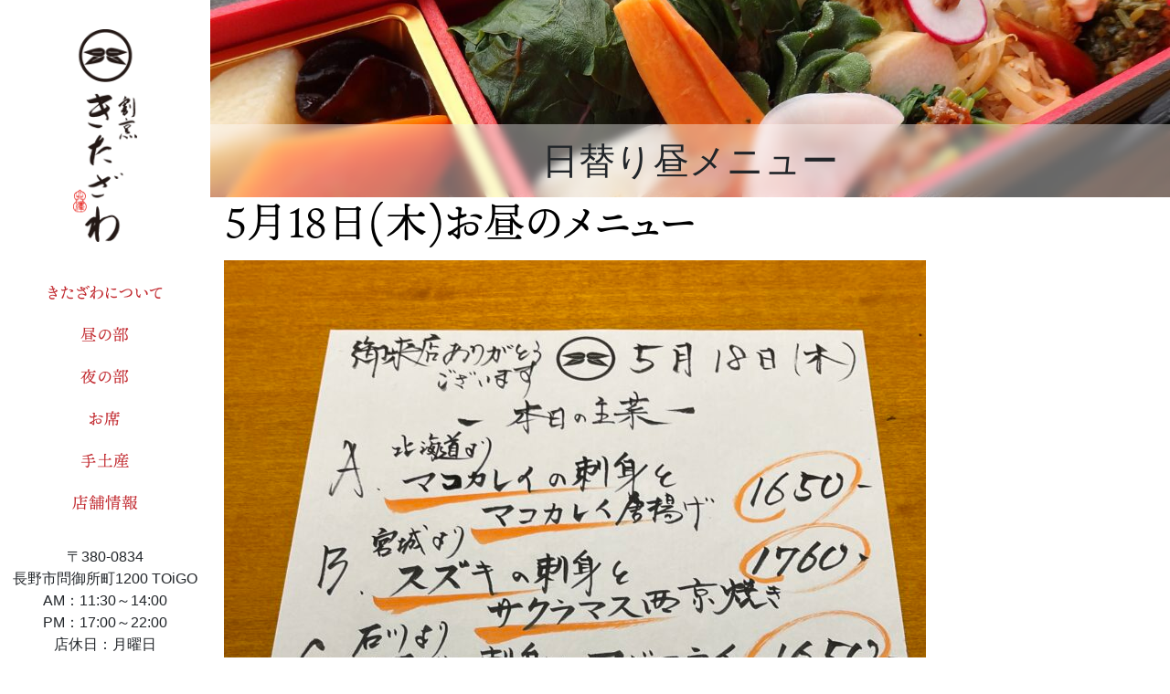

--- FILE ---
content_type: text/html; charset=UTF-8
request_url: https://kappou-kitazawa.jp/lunch-carte/5%E6%9C%8818%E6%97%A5%E6%9C%A8%E3%81%8A%E6%98%BC%E3%81%AE%E3%83%A1%E3%83%8B%E3%83%A5%E3%83%BC/
body_size: 18208
content:
<!DOCTYPE html>
<html dir="ltr" lang="ja" prefix="og: https://ogp.me/ns#" class="nooooo-js noooo-svg">

<head>
	<meta charset="UTF-8">
	<meta name="viewport" content="width=device-width, initial-scale=1">
	<link rel="profile" href="http://gmpg.org/xfn/11">

	<title>5月18日(木)お昼のメニュー - 割烹きたざわ</title>

		<!-- All in One SEO 4.9.0 - aioseo.com -->
	<meta name="robots" content="max-image-preview:large" />
	<link rel="canonical" href="https://kappou-kitazawa.jp/lunch-carte/5%e6%9c%8818%e6%97%a5%e6%9c%a8%e3%81%8a%e6%98%bc%e3%81%ae%e3%83%a1%e3%83%8b%e3%83%a5%e3%83%bc/" />
	<meta name="generator" content="All in One SEO (AIOSEO) 4.9.0" />
		<meta property="og:locale" content="ja_JP" />
		<meta property="og:site_name" content="割烹きたざわ - 長野で季節の和食を楽しむ" />
		<meta property="og:type" content="article" />
		<meta property="og:title" content="5月18日(木)お昼のメニュー - 割烹きたざわ" />
		<meta property="og:url" content="https://kappou-kitazawa.jp/lunch-carte/5%e6%9c%8818%e6%97%a5%e6%9c%a8%e3%81%8a%e6%98%bc%e3%81%ae%e3%83%a1%e3%83%8b%e3%83%a5%e3%83%bc/" />
		<meta property="og:image" content="https://kappou-kitazawa.jp/acms/wp-content/uploads/2021/07/C3575H.jpg" />
		<meta property="og:image:secure_url" content="https://kappou-kitazawa.jp/acms/wp-content/uploads/2021/07/C3575H.jpg" />
		<meta property="og:image:width" content="1500" />
		<meta property="og:image:height" content="1000" />
		<meta property="article:published_time" content="2023-05-18T00:46:28+00:00" />
		<meta property="article:modified_time" content="2023-05-18T00:46:28+00:00" />
		<meta property="article:publisher" content="https://www.facebook.com/kappou.kitazawa" />
		<meta name="twitter:card" content="summary" />
		<meta name="twitter:title" content="5月18日(木)お昼のメニュー - 割烹きたざわ" />
		<meta name="twitter:image" content="https://kappou-kitazawa.jp/acms/wp-content/uploads/2021/07/C3575H.jpg" />
		<script type="application/ld+json" class="aioseo-schema">
			{"@context":"https:\/\/schema.org","@graph":[{"@type":"BreadcrumbList","@id":"https:\/\/kappou-kitazawa.jp\/lunch-carte\/5%e6%9c%8818%e6%97%a5%e6%9c%a8%e3%81%8a%e6%98%bc%e3%81%ae%e3%83%a1%e3%83%8b%e3%83%a5%e3%83%bc\/#breadcrumblist","itemListElement":[{"@type":"ListItem","@id":"https:\/\/kappou-kitazawa.jp#listItem","position":1,"name":"\u30db\u30fc\u30e0","item":"https:\/\/kappou-kitazawa.jp","nextItem":{"@type":"ListItem","@id":"https:\/\/kappou-kitazawa.jp\/lunch-carte\/#listItem","name":"\u65e5\u66ff\u308a\u663c\u30e1\u30cb\u30e5\u30fc"}},{"@type":"ListItem","@id":"https:\/\/kappou-kitazawa.jp\/lunch-carte\/#listItem","position":2,"name":"\u65e5\u66ff\u308a\u663c\u30e1\u30cb\u30e5\u30fc","item":"https:\/\/kappou-kitazawa.jp\/lunch-carte\/","nextItem":{"@type":"ListItem","@id":"https:\/\/kappou-kitazawa.jp\/lunch-carte\/5%e6%9c%8818%e6%97%a5%e6%9c%a8%e3%81%8a%e6%98%bc%e3%81%ae%e3%83%a1%e3%83%8b%e3%83%a5%e3%83%bc\/#listItem","name":"5\u670818\u65e5(\u6728)\u304a\u663c\u306e\u30e1\u30cb\u30e5\u30fc"},"previousItem":{"@type":"ListItem","@id":"https:\/\/kappou-kitazawa.jp#listItem","name":"\u30db\u30fc\u30e0"}},{"@type":"ListItem","@id":"https:\/\/kappou-kitazawa.jp\/lunch-carte\/5%e6%9c%8818%e6%97%a5%e6%9c%a8%e3%81%8a%e6%98%bc%e3%81%ae%e3%83%a1%e3%83%8b%e3%83%a5%e3%83%bc\/#listItem","position":3,"name":"5\u670818\u65e5(\u6728)\u304a\u663c\u306e\u30e1\u30cb\u30e5\u30fc","previousItem":{"@type":"ListItem","@id":"https:\/\/kappou-kitazawa.jp\/lunch-carte\/#listItem","name":"\u65e5\u66ff\u308a\u663c\u30e1\u30cb\u30e5\u30fc"}}]},{"@type":"Organization","@id":"https:\/\/kappou-kitazawa.jp\/#organization","name":"\u5272\u70f9\u304d\u305f\u3056\u308f","description":"\u9577\u91ce\u3067\u5b63\u7bc0\u306e\u548c\u98df\u3092\u697d\u3057\u3080","url":"https:\/\/kappou-kitazawa.jp\/","telephone":"+81262174644","logo":{"@type":"ImageObject","url":"https:\/\/kappou-kitazawa.jp\/acms\/wp-content\/uploads\/2021\/08\/logo-kappou-kitazawa.jp-landscape.png","@id":"https:\/\/kappou-kitazawa.jp\/lunch-carte\/5%e6%9c%8818%e6%97%a5%e6%9c%a8%e3%81%8a%e6%98%bc%e3%81%ae%e3%83%a1%e3%83%8b%e3%83%a5%e3%83%bc\/#organizationLogo","width":176,"height":44},"image":{"@id":"https:\/\/kappou-kitazawa.jp\/lunch-carte\/5%e6%9c%8818%e6%97%a5%e6%9c%a8%e3%81%8a%e6%98%bc%e3%81%ae%e3%83%a1%e3%83%8b%e3%83%a5%e3%83%bc\/#organizationLogo"},"sameAs":["https:\/\/www.facebook.com\/kappou.kitazawa","https:\/\/www.instagram.com\/kappou_kitazawa\/?hl=ja"]},{"@type":"WebPage","@id":"https:\/\/kappou-kitazawa.jp\/lunch-carte\/5%e6%9c%8818%e6%97%a5%e6%9c%a8%e3%81%8a%e6%98%bc%e3%81%ae%e3%83%a1%e3%83%8b%e3%83%a5%e3%83%bc\/#webpage","url":"https:\/\/kappou-kitazawa.jp\/lunch-carte\/5%e6%9c%8818%e6%97%a5%e6%9c%a8%e3%81%8a%e6%98%bc%e3%81%ae%e3%83%a1%e3%83%8b%e3%83%a5%e3%83%bc\/","name":"5\u670818\u65e5(\u6728)\u304a\u663c\u306e\u30e1\u30cb\u30e5\u30fc - \u5272\u70f9\u304d\u305f\u3056\u308f","inLanguage":"ja","isPartOf":{"@id":"https:\/\/kappou-kitazawa.jp\/#website"},"breadcrumb":{"@id":"https:\/\/kappou-kitazawa.jp\/lunch-carte\/5%e6%9c%8818%e6%97%a5%e6%9c%a8%e3%81%8a%e6%98%bc%e3%81%ae%e3%83%a1%e3%83%8b%e3%83%a5%e3%83%bc\/#breadcrumblist"},"image":{"@type":"ImageObject","url":"https:\/\/kappou-kitazawa.jp\/acms\/wp-content\/uploads\/2023\/05\/image-12-scaled.jpg","@id":"https:\/\/kappou-kitazawa.jp\/lunch-carte\/5%e6%9c%8818%e6%97%a5%e6%9c%a8%e3%81%8a%e6%98%bc%e3%81%ae%e3%83%a1%e3%83%8b%e3%83%a5%e3%83%bc\/#mainImage","width":1920,"height":2560},"primaryImageOfPage":{"@id":"https:\/\/kappou-kitazawa.jp\/lunch-carte\/5%e6%9c%8818%e6%97%a5%e6%9c%a8%e3%81%8a%e6%98%bc%e3%81%ae%e3%83%a1%e3%83%8b%e3%83%a5%e3%83%bc\/#mainImage"},"datePublished":"2023-05-18T09:46:28+09:00","dateModified":"2023-05-18T09:46:28+09:00"},{"@type":"WebSite","@id":"https:\/\/kappou-kitazawa.jp\/#website","url":"https:\/\/kappou-kitazawa.jp\/","name":"\u5272\u70f9\u304d\u305f\u3056\u308f","description":"\u9577\u91ce\u3067\u5b63\u7bc0\u306e\u548c\u98df\u3092\u697d\u3057\u3080","inLanguage":"ja","publisher":{"@id":"https:\/\/kappou-kitazawa.jp\/#organization"}}]}
		</script>
		<!-- All in One SEO -->

<link rel='dns-prefetch' href='//ajax.googleapis.com' />
<link rel='dns-prefetch' href='//cdn.jsdelivr.net' />
<link rel="alternate" type="application/rss+xml" title="割烹きたざわ &raquo; フィード" href="https://kappou-kitazawa.jp/feed/" />
		<!-- This site uses the Google Analytics by MonsterInsights plugin v8.17 - Using Analytics tracking - https://www.monsterinsights.com/ -->
							<script src="//www.googletagmanager.com/gtag/js?id=G-NJW0WBS15S"  data-cfasync="false" data-wpfc-render="false" type="text/javascript" async></script>
			<script data-cfasync="false" data-wpfc-render="false" type="text/javascript">
				var mi_version = '8.17';
				var mi_track_user = true;
				var mi_no_track_reason = '';
				
								var disableStrs = [
										'ga-disable-G-NJW0WBS15S',
									];

				/* Function to detect opted out users */
				function __gtagTrackerIsOptedOut() {
					for (var index = 0; index < disableStrs.length; index++) {
						if (document.cookie.indexOf(disableStrs[index] + '=true') > -1) {
							return true;
						}
					}

					return false;
				}

				/* Disable tracking if the opt-out cookie exists. */
				if (__gtagTrackerIsOptedOut()) {
					for (var index = 0; index < disableStrs.length; index++) {
						window[disableStrs[index]] = true;
					}
				}

				/* Opt-out function */
				function __gtagTrackerOptout() {
					for (var index = 0; index < disableStrs.length; index++) {
						document.cookie = disableStrs[index] + '=true; expires=Thu, 31 Dec 2099 23:59:59 UTC; path=/';
						window[disableStrs[index]] = true;
					}
				}

				if ('undefined' === typeof gaOptout) {
					function gaOptout() {
						__gtagTrackerOptout();
					}
				}
								window.dataLayer = window.dataLayer || [];

				window.MonsterInsightsDualTracker = {
					helpers: {},
					trackers: {},
				};
				if (mi_track_user) {
					function __gtagDataLayer() {
						dataLayer.push(arguments);
					}

					function __gtagTracker(type, name, parameters) {
						if (!parameters) {
							parameters = {};
						}

						if (parameters.send_to) {
							__gtagDataLayer.apply(null, arguments);
							return;
						}

						if (type === 'event') {
														parameters.send_to = monsterinsights_frontend.v4_id;
							var hookName = name;
							if (typeof parameters['event_category'] !== 'undefined') {
								hookName = parameters['event_category'] + ':' + name;
							}

							if (typeof MonsterInsightsDualTracker.trackers[hookName] !== 'undefined') {
								MonsterInsightsDualTracker.trackers[hookName](parameters);
							} else {
								__gtagDataLayer('event', name, parameters);
							}
							
						} else {
							__gtagDataLayer.apply(null, arguments);
						}
					}

					__gtagTracker('js', new Date());
					__gtagTracker('set', {
						'developer_id.dZGIzZG': true,
											});
										__gtagTracker('config', 'G-NJW0WBS15S', {"forceSSL":"true","link_attribution":"true"} );
															window.gtag = __gtagTracker;										(function () {
						/* https://developers.google.com/analytics/devguides/collection/analyticsjs/ */
						/* ga and __gaTracker compatibility shim. */
						var noopfn = function () {
							return null;
						};
						var newtracker = function () {
							return new Tracker();
						};
						var Tracker = function () {
							return null;
						};
						var p = Tracker.prototype;
						p.get = noopfn;
						p.set = noopfn;
						p.send = function () {
							var args = Array.prototype.slice.call(arguments);
							args.unshift('send');
							__gaTracker.apply(null, args);
						};
						var __gaTracker = function () {
							var len = arguments.length;
							if (len === 0) {
								return;
							}
							var f = arguments[len - 1];
							if (typeof f !== 'object' || f === null || typeof f.hitCallback !== 'function') {
								if ('send' === arguments[0]) {
									var hitConverted, hitObject = false, action;
									if ('event' === arguments[1]) {
										if ('undefined' !== typeof arguments[3]) {
											hitObject = {
												'eventAction': arguments[3],
												'eventCategory': arguments[2],
												'eventLabel': arguments[4],
												'value': arguments[5] ? arguments[5] : 1,
											}
										}
									}
									if ('pageview' === arguments[1]) {
										if ('undefined' !== typeof arguments[2]) {
											hitObject = {
												'eventAction': 'page_view',
												'page_path': arguments[2],
											}
										}
									}
									if (typeof arguments[2] === 'object') {
										hitObject = arguments[2];
									}
									if (typeof arguments[5] === 'object') {
										Object.assign(hitObject, arguments[5]);
									}
									if ('undefined' !== typeof arguments[1].hitType) {
										hitObject = arguments[1];
										if ('pageview' === hitObject.hitType) {
											hitObject.eventAction = 'page_view';
										}
									}
									if (hitObject) {
										action = 'timing' === arguments[1].hitType ? 'timing_complete' : hitObject.eventAction;
										hitConverted = mapArgs(hitObject);
										__gtagTracker('event', action, hitConverted);
									}
								}
								return;
							}

							function mapArgs(args) {
								var arg, hit = {};
								var gaMap = {
									'eventCategory': 'event_category',
									'eventAction': 'event_action',
									'eventLabel': 'event_label',
									'eventValue': 'event_value',
									'nonInteraction': 'non_interaction',
									'timingCategory': 'event_category',
									'timingVar': 'name',
									'timingValue': 'value',
									'timingLabel': 'event_label',
									'page': 'page_path',
									'location': 'page_location',
									'title': 'page_title',
								};
								for (arg in args) {
																		if (!(!args.hasOwnProperty(arg) || !gaMap.hasOwnProperty(arg))) {
										hit[gaMap[arg]] = args[arg];
									} else {
										hit[arg] = args[arg];
									}
								}
								return hit;
							}

							try {
								f.hitCallback();
							} catch (ex) {
							}
						};
						__gaTracker.create = newtracker;
						__gaTracker.getByName = newtracker;
						__gaTracker.getAll = function () {
							return [];
						};
						__gaTracker.remove = noopfn;
						__gaTracker.loaded = true;
						window['__gaTracker'] = __gaTracker;
					})();
									} else {
										console.log("");
					(function () {
						function __gtagTracker() {
							return null;
						}

						window['__gtagTracker'] = __gtagTracker;
						window['gtag'] = __gtagTracker;
					})();
									}
			</script>
				<!-- / Google Analytics by MonsterInsights -->
		<style id='wp-img-auto-sizes-contain-inline-css' type='text/css'>
img:is([sizes=auto i],[sizes^="auto," i]){contain-intrinsic-size:3000px 1500px}
/*# sourceURL=wp-img-auto-sizes-contain-inline-css */
</style>
<link rel='stylesheet' id='sbi_styles-css' href='https://kappou-kitazawa.jp/acms/wp-content/plugins/instagram-feed-pro/css/sbi-styles.min.css?ver=5.12' type='text/css' media='all' />
<link rel='stylesheet' id='wp-block-library-css' href='https://kappou-kitazawa.jp/acms/wp-includes/css/dist/block-library/style.min.css?ver=6.9' type='text/css' media='all' />
<link rel='stylesheet' id='wc-blocks-style-css' href='https://kappou-kitazawa.jp/acms/wp-content/plugins/woocommerce/assets/client/blocks/wc-blocks.css?ver=wc-10.3.7' type='text/css' media='all' />
<style id='global-styles-inline-css' type='text/css'>
:root{--wp--preset--aspect-ratio--square: 1;--wp--preset--aspect-ratio--4-3: 4/3;--wp--preset--aspect-ratio--3-4: 3/4;--wp--preset--aspect-ratio--3-2: 3/2;--wp--preset--aspect-ratio--2-3: 2/3;--wp--preset--aspect-ratio--16-9: 16/9;--wp--preset--aspect-ratio--9-16: 9/16;--wp--preset--color--black: #000000;--wp--preset--color--cyan-bluish-gray: #abb8c3;--wp--preset--color--white: #ffffff;--wp--preset--color--pale-pink: #f78da7;--wp--preset--color--vivid-red: #cf2e2e;--wp--preset--color--luminous-vivid-orange: #ff6900;--wp--preset--color--luminous-vivid-amber: #fcb900;--wp--preset--color--light-green-cyan: #7bdcb5;--wp--preset--color--vivid-green-cyan: #00d084;--wp--preset--color--pale-cyan-blue: #8ed1fc;--wp--preset--color--vivid-cyan-blue: #0693e3;--wp--preset--color--vivid-purple: #9b51e0;--wp--preset--gradient--vivid-cyan-blue-to-vivid-purple: linear-gradient(135deg,rgb(6,147,227) 0%,rgb(155,81,224) 100%);--wp--preset--gradient--light-green-cyan-to-vivid-green-cyan: linear-gradient(135deg,rgb(122,220,180) 0%,rgb(0,208,130) 100%);--wp--preset--gradient--luminous-vivid-amber-to-luminous-vivid-orange: linear-gradient(135deg,rgb(252,185,0) 0%,rgb(255,105,0) 100%);--wp--preset--gradient--luminous-vivid-orange-to-vivid-red: linear-gradient(135deg,rgb(255,105,0) 0%,rgb(207,46,46) 100%);--wp--preset--gradient--very-light-gray-to-cyan-bluish-gray: linear-gradient(135deg,rgb(238,238,238) 0%,rgb(169,184,195) 100%);--wp--preset--gradient--cool-to-warm-spectrum: linear-gradient(135deg,rgb(74,234,220) 0%,rgb(151,120,209) 20%,rgb(207,42,186) 40%,rgb(238,44,130) 60%,rgb(251,105,98) 80%,rgb(254,248,76) 100%);--wp--preset--gradient--blush-light-purple: linear-gradient(135deg,rgb(255,206,236) 0%,rgb(152,150,240) 100%);--wp--preset--gradient--blush-bordeaux: linear-gradient(135deg,rgb(254,205,165) 0%,rgb(254,45,45) 50%,rgb(107,0,62) 100%);--wp--preset--gradient--luminous-dusk: linear-gradient(135deg,rgb(255,203,112) 0%,rgb(199,81,192) 50%,rgb(65,88,208) 100%);--wp--preset--gradient--pale-ocean: linear-gradient(135deg,rgb(255,245,203) 0%,rgb(182,227,212) 50%,rgb(51,167,181) 100%);--wp--preset--gradient--electric-grass: linear-gradient(135deg,rgb(202,248,128) 0%,rgb(113,206,126) 100%);--wp--preset--gradient--midnight: linear-gradient(135deg,rgb(2,3,129) 0%,rgb(40,116,252) 100%);--wp--preset--font-size--small: 13px;--wp--preset--font-size--medium: 20px;--wp--preset--font-size--large: 36px;--wp--preset--font-size--x-large: 42px;--wp--preset--spacing--20: 0.44rem;--wp--preset--spacing--30: 0.67rem;--wp--preset--spacing--40: 1rem;--wp--preset--spacing--50: 1.5rem;--wp--preset--spacing--60: 2.25rem;--wp--preset--spacing--70: 3.38rem;--wp--preset--spacing--80: 5.06rem;--wp--preset--shadow--natural: 6px 6px 9px rgba(0, 0, 0, 0.2);--wp--preset--shadow--deep: 12px 12px 50px rgba(0, 0, 0, 0.4);--wp--preset--shadow--sharp: 6px 6px 0px rgba(0, 0, 0, 0.2);--wp--preset--shadow--outlined: 6px 6px 0px -3px rgb(255, 255, 255), 6px 6px rgb(0, 0, 0);--wp--preset--shadow--crisp: 6px 6px 0px rgb(0, 0, 0);}:where(.is-layout-flex){gap: 0.5em;}:where(.is-layout-grid){gap: 0.5em;}body .is-layout-flex{display: flex;}.is-layout-flex{flex-wrap: wrap;align-items: center;}.is-layout-flex > :is(*, div){margin: 0;}body .is-layout-grid{display: grid;}.is-layout-grid > :is(*, div){margin: 0;}:where(.wp-block-columns.is-layout-flex){gap: 2em;}:where(.wp-block-columns.is-layout-grid){gap: 2em;}:where(.wp-block-post-template.is-layout-flex){gap: 1.25em;}:where(.wp-block-post-template.is-layout-grid){gap: 1.25em;}.has-black-color{color: var(--wp--preset--color--black) !important;}.has-cyan-bluish-gray-color{color: var(--wp--preset--color--cyan-bluish-gray) !important;}.has-white-color{color: var(--wp--preset--color--white) !important;}.has-pale-pink-color{color: var(--wp--preset--color--pale-pink) !important;}.has-vivid-red-color{color: var(--wp--preset--color--vivid-red) !important;}.has-luminous-vivid-orange-color{color: var(--wp--preset--color--luminous-vivid-orange) !important;}.has-luminous-vivid-amber-color{color: var(--wp--preset--color--luminous-vivid-amber) !important;}.has-light-green-cyan-color{color: var(--wp--preset--color--light-green-cyan) !important;}.has-vivid-green-cyan-color{color: var(--wp--preset--color--vivid-green-cyan) !important;}.has-pale-cyan-blue-color{color: var(--wp--preset--color--pale-cyan-blue) !important;}.has-vivid-cyan-blue-color{color: var(--wp--preset--color--vivid-cyan-blue) !important;}.has-vivid-purple-color{color: var(--wp--preset--color--vivid-purple) !important;}.has-black-background-color{background-color: var(--wp--preset--color--black) !important;}.has-cyan-bluish-gray-background-color{background-color: var(--wp--preset--color--cyan-bluish-gray) !important;}.has-white-background-color{background-color: var(--wp--preset--color--white) !important;}.has-pale-pink-background-color{background-color: var(--wp--preset--color--pale-pink) !important;}.has-vivid-red-background-color{background-color: var(--wp--preset--color--vivid-red) !important;}.has-luminous-vivid-orange-background-color{background-color: var(--wp--preset--color--luminous-vivid-orange) !important;}.has-luminous-vivid-amber-background-color{background-color: var(--wp--preset--color--luminous-vivid-amber) !important;}.has-light-green-cyan-background-color{background-color: var(--wp--preset--color--light-green-cyan) !important;}.has-vivid-green-cyan-background-color{background-color: var(--wp--preset--color--vivid-green-cyan) !important;}.has-pale-cyan-blue-background-color{background-color: var(--wp--preset--color--pale-cyan-blue) !important;}.has-vivid-cyan-blue-background-color{background-color: var(--wp--preset--color--vivid-cyan-blue) !important;}.has-vivid-purple-background-color{background-color: var(--wp--preset--color--vivid-purple) !important;}.has-black-border-color{border-color: var(--wp--preset--color--black) !important;}.has-cyan-bluish-gray-border-color{border-color: var(--wp--preset--color--cyan-bluish-gray) !important;}.has-white-border-color{border-color: var(--wp--preset--color--white) !important;}.has-pale-pink-border-color{border-color: var(--wp--preset--color--pale-pink) !important;}.has-vivid-red-border-color{border-color: var(--wp--preset--color--vivid-red) !important;}.has-luminous-vivid-orange-border-color{border-color: var(--wp--preset--color--luminous-vivid-orange) !important;}.has-luminous-vivid-amber-border-color{border-color: var(--wp--preset--color--luminous-vivid-amber) !important;}.has-light-green-cyan-border-color{border-color: var(--wp--preset--color--light-green-cyan) !important;}.has-vivid-green-cyan-border-color{border-color: var(--wp--preset--color--vivid-green-cyan) !important;}.has-pale-cyan-blue-border-color{border-color: var(--wp--preset--color--pale-cyan-blue) !important;}.has-vivid-cyan-blue-border-color{border-color: var(--wp--preset--color--vivid-cyan-blue) !important;}.has-vivid-purple-border-color{border-color: var(--wp--preset--color--vivid-purple) !important;}.has-vivid-cyan-blue-to-vivid-purple-gradient-background{background: var(--wp--preset--gradient--vivid-cyan-blue-to-vivid-purple) !important;}.has-light-green-cyan-to-vivid-green-cyan-gradient-background{background: var(--wp--preset--gradient--light-green-cyan-to-vivid-green-cyan) !important;}.has-luminous-vivid-amber-to-luminous-vivid-orange-gradient-background{background: var(--wp--preset--gradient--luminous-vivid-amber-to-luminous-vivid-orange) !important;}.has-luminous-vivid-orange-to-vivid-red-gradient-background{background: var(--wp--preset--gradient--luminous-vivid-orange-to-vivid-red) !important;}.has-very-light-gray-to-cyan-bluish-gray-gradient-background{background: var(--wp--preset--gradient--very-light-gray-to-cyan-bluish-gray) !important;}.has-cool-to-warm-spectrum-gradient-background{background: var(--wp--preset--gradient--cool-to-warm-spectrum) !important;}.has-blush-light-purple-gradient-background{background: var(--wp--preset--gradient--blush-light-purple) !important;}.has-blush-bordeaux-gradient-background{background: var(--wp--preset--gradient--blush-bordeaux) !important;}.has-luminous-dusk-gradient-background{background: var(--wp--preset--gradient--luminous-dusk) !important;}.has-pale-ocean-gradient-background{background: var(--wp--preset--gradient--pale-ocean) !important;}.has-electric-grass-gradient-background{background: var(--wp--preset--gradient--electric-grass) !important;}.has-midnight-gradient-background{background: var(--wp--preset--gradient--midnight) !important;}.has-small-font-size{font-size: var(--wp--preset--font-size--small) !important;}.has-medium-font-size{font-size: var(--wp--preset--font-size--medium) !important;}.has-large-font-size{font-size: var(--wp--preset--font-size--large) !important;}.has-x-large-font-size{font-size: var(--wp--preset--font-size--x-large) !important;}
/*# sourceURL=global-styles-inline-css */
</style>

<style id='classic-theme-styles-inline-css' type='text/css'>
/*! This file is auto-generated */
.wp-block-button__link{color:#fff;background-color:#32373c;border-radius:9999px;box-shadow:none;text-decoration:none;padding:calc(.667em + 2px) calc(1.333em + 2px);font-size:1.125em}.wp-block-file__button{background:#32373c;color:#fff;text-decoration:none}
/*# sourceURL=/wp-includes/css/classic-themes.min.css */
</style>
<link rel='stylesheet' id='woocommerce-layout-css' href='https://kappou-kitazawa.jp/acms/wp-content/plugins/woocommerce/assets/css/woocommerce-layout.css?ver=10.3.7' type='text/css' media='all' />
<link rel='stylesheet' id='woocommerce-smallscreen-css' href='https://kappou-kitazawa.jp/acms/wp-content/plugins/woocommerce/assets/css/woocommerce-smallscreen.css?ver=10.3.7' type='text/css' media='only screen and (max-width: 768px)' />
<link rel='stylesheet' id='woocommerce-general-css' href='https://kappou-kitazawa.jp/acms/wp-content/plugins/woocommerce/assets/css/woocommerce.css?ver=10.3.7' type='text/css' media='all' />
<style id='woocommerce-inline-inline-css' type='text/css'>
.woocommerce form .form-row .required { visibility: visible; }
/*# sourceURL=woocommerce-inline-inline-css */
</style>
<link rel='stylesheet' id='brands-styles-css' href='https://kappou-kitazawa.jp/acms/wp-content/plugins/woocommerce/assets/css/brands.css?ver=10.3.7' type='text/css' media='all' />
<link rel='stylesheet' id='site-style-css' href='https://kappou-kitazawa.jp/acms/wp-content/themes/kappou-kitazawa.jp/assets/css/kappou-kitazawa.jp.css?ver=1.0.0' type='text/css' media='all' />
<link rel='stylesheet' id='web-icons-css' href='https://kappou-kitazawa.jp/acms/wp-content/themes/kappou-kitazawa.jp/assets/web-icons/kappou-kitazawa.jp-icons.css?ver=1.0.0' type='text/css' media='all' />
<!--n2css--><!--n2js--><script type="text/javascript" src="https://kappou-kitazawa.jp/acms/wp-content/plugins/google-analytics-premium/assets/js/frontend-gtag.min.js?ver=8.17" id="monsterinsights-frontend-script-js"></script>
<script data-cfasync="false" data-wpfc-render="false" type="text/javascript" id='monsterinsights-frontend-script-js-extra'>/* <![CDATA[ */
var monsterinsights_frontend = {"js_events_tracking":"true","download_extensions":"doc,pdf,ppt,zip,xls,docx,pptx,xlsx","inbound_paths":"[]","home_url":"https:\/\/kappou-kitazawa.jp","hash_tracking":"false","v4_id":"G-NJW0WBS15S"};/* ]]> */
</script>
<script type="text/javascript" src="//ajax.googleapis.com/ajax/libs/jquery/3.5.1/jquery.min.js?ver=3.5.1" id="jquery-js"></script>
<script type="text/javascript" src="https://kappou-kitazawa.jp/acms/wp-content/plugins/woocommerce/assets/js/jquery-blockui/jquery.blockUI.min.js?ver=2.7.0-wc.10.3.7" id="wc-jquery-blockui-js" defer="defer" data-wp-strategy="defer"></script>
<script type="text/javascript" src="https://kappou-kitazawa.jp/acms/wp-content/plugins/woocommerce/assets/js/js-cookie/js.cookie.min.js?ver=2.1.4-wc.10.3.7" id="wc-js-cookie-js" defer="defer" data-wp-strategy="defer"></script>
<script type="text/javascript" id="woocommerce-js-extra">
/* <![CDATA[ */
var woocommerce_params = {"ajax_url":"/acms/wp-admin/admin-ajax.php","wc_ajax_url":"/?wc-ajax=%%endpoint%%","i18n_password_show":"\u30d1\u30b9\u30ef\u30fc\u30c9\u3092\u8868\u793a","i18n_password_hide":"\u30d1\u30b9\u30ef\u30fc\u30c9\u3092\u96a0\u3059"};
//# sourceURL=woocommerce-js-extra
/* ]]> */
</script>
<script type="text/javascript" src="https://kappou-kitazawa.jp/acms/wp-content/plugins/woocommerce/assets/js/frontend/woocommerce.min.js?ver=10.3.7" id="woocommerce-js" defer="defer" data-wp-strategy="defer"></script>
<link rel="https://api.w.org/" href="https://kappou-kitazawa.jp/wp-json/" /><link rel="alternate" title="JSON" type="application/json" href="https://kappou-kitazawa.jp/wp-json/wp/v2/lunch-carte/1823" /><link rel='shortlink' href='https://kappou-kitazawa.jp/?p=1823' />
<script>document.documentElement.className += " js";</script>
<link rel="apple-touch-icon" sizes="180x180" href="https://kappou-kitazawa.jp/apple-touch-icon.png">
<link rel="icon" type="image/png" sizes="32x32" href="https://kappou-kitazawa.jp/favicon-32x32.png">
<link rel="icon" type="image/png" sizes="16x16" href="https://kappou-kitazawa.jp/favicon-16x16.png">
<link rel="manifest" href="https://kappou-kitazawa.jp/site.webmanifest">
<link rel="mask-icon" href="https://kappou-kitazawa.jp/safari-pinned-tab.svg" color="#5bbad5">
<meta name="msapplication-TileColor" content="#da532c">
<meta name="theme-color" content="#ffffff">
<script>
  (function(d) {
    var config = {
      kitId: 'cne4xmw',
      scriptTimeout: 3000,
      async: true
    },
    h=d.documentElement,t=setTimeout(function(){h.className=h.className.replace(/\bwf-loading\b/g,"")+" wf-inactive";},config.scriptTimeout),tk=d.createElement("script"),f=false,s=d.getElementsByTagName("script")[0],a;h.className+=" wf-loading";tk.src='https://use.typekit.net/'+config.kitId+'.js';tk.async=true;tk.onload=tk.onreadystatechange=function(){a=this.readyState;if(f||a&&a!="complete"&&a!="loaded")return;f=true;clearTimeout(t);try{Typekit.load(config)}catch(e){}};s.parentNode.insertBefore(tk,s)
  })(document);
</script>
	<noscript><style>.woocommerce-product-gallery{ opacity: 1 !important; }</style></noscript>
	</head>

<body class="wp-singular lunch-carte-template-default single single-lunch-carte postid-1823 wp-custom-logo wp-theme-apple-base wp-child-theme-kappou-kitazawajp theme-apple-base woocommerce-no-js offcanvas offcanvas-on-md offcanvas-right">

	<div id="page" class="site offcanvas-overlay">

		<div class="site-header-vertical-sb-x-snm ab-site-header">

	<header id="masthead" class="site-header">
		<div class="site-header-column">

			<div class="site-branding-header-l-flex ab-site-branding-header site-branding">
	<div class="site-branding-has-logo-only">
					<p class="site-title-logo">
				<a href="https://kappou-kitazawa.jp" title="割烹きたざわ" class="site-branding-link site-branding-link-lg" rel="home" itemprop="url"><img width="150" height="500" src="https://kappou-kitazawa.jp/acms/wp-content/uploads/2021/08/logo-kappou-kitazawa-portrait.jp_.png" class="custom-logo site-logo site-logo" alt="割烹きたざわ" decoding="async" fetchpriority="high" srcset="https://kappou-kitazawa.jp/acms/wp-content/uploads/2021/08/logo-kappou-kitazawa-portrait.jp_.png 150w, https://kappou-kitazawa.jp/acms/wp-content/uploads/2021/08/logo-kappou-kitazawa-portrait.jp_-90x300.png 90w" sizes="(max-width: 150px) 100vw, 150px" /></a>
				<a href="https://kappou-kitazawa.jp" title="割烹きたざわ" class="site-branding-link site-branding-link-sm" rel="home" itemprop="url"><img width="176" height="44" src="https://kappou-kitazawa.jp/acms/wp-content/uploads/2021/08/logo-kappou-kitazawa.jp-landscape.png" class="custom-logo site-logo" alt="割烹きたざわ" decoding="async" /></a>
			</p>
			</div>
</div><!-- .site-branding -->
			<div class="site-navigation-primary-sc--popup-sub-menu ab-site-navigation-primary">
	<nav id="site-navigation" class="site-navigation menu-flow-vertical" role="navigation" aria-label="Top Menu">
		<ul id="menu-primary-menu" class="primary-menu main-menu menu-list"><li id="menu-item-28" class="menu-item menu-item-type-post_type menu-item-object-page main-menu-item  menu-item-even menu-item-depth-0"><a title="きたざわについて" href="https://kappou-kitazawa.jp/%e3%81%8d%e3%81%9f%e3%81%96%e3%82%8f%e3%81%ab%e3%81%a4%e3%81%84%e3%81%a6/" class="link menu-link main-menu-link"><span class="menu-main-text">きたざわについて</span></a></li>
<li id="menu-item-415" class="menu-item menu-item-type-post_type menu-item-object-page main-menu-item  menu-item-even menu-item-depth-0"><a title="昼の部" href="https://kappou-kitazawa.jp/%e6%98%bc%e3%81%ae%e9%83%a8/" class="link menu-link main-menu-link"><span class="menu-main-text">昼の部</span></a></li>
<li id="menu-item-414" class="menu-item menu-item-type-post_type menu-item-object-page main-menu-item  menu-item-even menu-item-depth-0"><a title="夜の部" href="https://kappou-kitazawa.jp/%e5%a4%9c%e3%81%ae%e9%83%a8/" class="link menu-link main-menu-link"><span class="menu-main-text">夜の部</span></a></li>
<li id="menu-item-25" class="menu-item menu-item-type-post_type menu-item-object-page main-menu-item  menu-item-even menu-item-depth-0"><a title="お席" href="https://kappou-kitazawa.jp/%e3%81%8a%e5%b8%ad/" class="link menu-link main-menu-link"><span class="menu-main-text">お席</span></a></li>
<li id="menu-item-24" class="menu-item menu-item-type-post_type menu-item-object-page main-menu-item  menu-item-even menu-item-depth-0"><a title="手土産" href="https://kappou-kitazawa.jp/%e6%89%8b%e5%9c%9f%e7%94%a3/" class="link menu-link main-menu-link"><span class="menu-main-text">手土産</span></a></li>
<li id="menu-item-23" class="menu-item menu-item-type-post_type menu-item-object-page main-menu-item  menu-item-even menu-item-depth-0"><a title="店舗情報" href="https://kappou-kitazawa.jp/%e5%ba%97%e8%88%97%e6%83%85%e5%a0%b1/" class="link menu-link main-menu-link"><span class="menu-main-text">店舗情報</span></a></li>
</ul>	</nav><!-- #site-navigation -->

	<div id="site-navigation-primary-widget-area" class="site-navigation-primary-widget-area"><div class="contact-info">
<p class="contact-info-biz">
<span class="biz-address">〒380-0834<br>長野市問御所町1200 TOiGO</span><br>
<span>AM：11:30～14:00</span><br>
<span>PM：17:00～22:00</span><br>
<span>店休日：月曜日</span></p>
<p><a class="text-center text-white btn btn-block border-white bg-secondary s-1" href="https://kappou-kitazawa.jp/shop/">オンラインショップ</a>
</p>
<p class="mb-0"><a href="https://kappou-kitazawa.jp/ご予約フォーム/" class="text-center text-white btn btn-block border-white bg-primary s-1"><i class="fa fa-envelope s-1 mr-2"></i>ご予約<br>026-217-4644</a>
</p>
</div></div>
</div><!-- .ab-site-navigation-main -->
		</div>
		<div class="site-header-column-shadow"></div>

		<div class="ab-offcanvas-top offcanvas-top">
	<button type="button" class="--btn-icon offcanvas-btn offcanvas-btn-fixed-right offcanvas-btn-open" data-toggle="offcanvas" data-target="#offcanvas-nav" aria-controls="offcanvas-nav" aria-expanded="false" aria-label="メニュー表示">
		<i class="offcanvas-btn-open-icon fa fa-bars" aria-hidden="true"></i>
<span class="btn-icon-text">MENU</span>	</button>
	<nav id="offcanvas-nav" class="ab-offcanvas-top sitenav menu-flow-vertical menu-overlay-default offcanvas-nav" role="navigation" aria-label="Top Menu">
		<div class="offcanvas-controls">
			<button type="button" class="offcanvas-btn offcanvas-btn-close" data-toggle="offcanvas" aria-expanded="false" aria-controls="offcanvas-nav">
				<i class="offcanvas-btn-open-icon fa fa-times" aria-hidden="true"></i>
<span class="btn-icon-text">CLOSE</span>			</button>
		</div>
		<ul id="menu-offcanvas-menu" class="primary-menu main-menu menu-list"><li id="menu-item-98" class="menu-item menu-item-type-post_type menu-item-object-page main-menu-item  menu-item-even menu-item-depth-0"><a title="きたざわについて" href="https://kappou-kitazawa.jp/%e3%81%8d%e3%81%9f%e3%81%96%e3%82%8f%e3%81%ab%e3%81%a4%e3%81%84%e3%81%a6/" class="link menu-link main-menu-link"><span class="menu-main-text">きたざわについて</span></a></li>
<li id="menu-item-413" class="menu-item menu-item-type-post_type menu-item-object-page main-menu-item  menu-item-even menu-item-depth-0"><a title="昼の部" href="https://kappou-kitazawa.jp/%e6%98%bc%e3%81%ae%e9%83%a8/" class="link menu-link main-menu-link"><span class="menu-main-text">昼の部</span></a></li>
<li id="menu-item-412" class="menu-item menu-item-type-post_type menu-item-object-page main-menu-item  menu-item-even menu-item-depth-0"><a title="夜の部" href="https://kappou-kitazawa.jp/%e5%a4%9c%e3%81%ae%e9%83%a8/" class="link menu-link main-menu-link"><span class="menu-main-text">夜の部</span></a></li>
<li id="menu-item-96" class="menu-item menu-item-type-post_type menu-item-object-page main-menu-item  menu-item-even menu-item-depth-0"><a title="お席" href="https://kappou-kitazawa.jp/%e3%81%8a%e5%b8%ad/" class="link menu-link main-menu-link"><span class="menu-main-text">お席</span></a></li>
<li id="menu-item-95" class="menu-item menu-item-type-post_type menu-item-object-page main-menu-item  menu-item-even menu-item-depth-0"><a title="手土産" href="https://kappou-kitazawa.jp/%e6%89%8b%e5%9c%9f%e7%94%a3/" class="link menu-link main-menu-link"><span class="menu-main-text">手土産</span></a></li>
<li id="menu-item-94" class="menu-item menu-item-type-post_type menu-item-object-page main-menu-item  menu-item-even menu-item-depth-0"><a title="店舗情報" href="https://kappou-kitazawa.jp/%e5%ba%97%e8%88%97%e6%83%85%e5%a0%b1/" class="link menu-link main-menu-link"><span class="menu-main-text">店舗情報</span></a></li>
<li id="menu-item-767" class="menu-item menu-item-type-post_type menu-item-object-page main-menu-item  menu-item-even menu-item-depth-0"><a title="オンラインショップ" href="https://kappou-kitazawa.jp/shop/" class="link menu-link main-menu-link"><span class="menu-main-text">オンラインショップ</span></a></li>
</ul>		
<!--
  WARNING -- EMPTY WIDGET AREA - Contents added in widget area extra will appear here. 
-->
	</nav>
</div>
	</header>

</div>
		<div class="site-content-contain">
			<div id="content" class="site-content"><section id="primary" class="content-area archive-layout">
	<main id="main" class="site-main">

		<div class="archive-page-screen page-screen page-screen-slim featured-image-inside page-title-stays-bottom-of-screen page-title-stays-over-screen">
    <div class="page-screen-placeholder page-screen-image-middle"><figure class="post-thumbnail"><img width="1440" height="1079" src="https://kappou-kitazawa.jp/acms/wp-content/uploads/2021/07/仕出し弁当.jpg" class="attachment- size-" alt="" decoding="async" srcset="https://kappou-kitazawa.jp/acms/wp-content/uploads/2021/07/仕出し弁当.jpg 1440w, https://kappou-kitazawa.jp/acms/wp-content/uploads/2021/07/仕出し弁当-600x450.jpg 600w, https://kappou-kitazawa.jp/acms/wp-content/uploads/2021/07/仕出し弁当-300x225.jpg 300w, https://kappou-kitazawa.jp/acms/wp-content/uploads/2021/07/仕出し弁当-1024x767.jpg 1024w, https://kappou-kitazawa.jp/acms/wp-content/uploads/2021/07/仕出し弁当-768x575.jpg 768w" sizes="(max-width: 1440px) 100vw, 1440px" /></figure></div><div class="page-title page-title-center page-subtitle-inside subtitle-stays-none"><div class="page-title-header"><p class="page-title-main">日替り昼メニュー</p></div></div></div>

		<div class="container">
			<div class="archive-layout-columns no-archive-widgets">
				<div class="archive-articles single-article">
					
													<!-- content single template -->
<article id="post-1823" class="post-1823 lunch-carte type-lunch-carte status-publish has-post-thumbnail hentry">

	<header class="entry-header">
		
<h1 class="entry-title">5月18日(木)お昼のメニュー</h1>
		</header>
	<div class="single-featured-image-header"><img width="768" height="1024" src="https://kappou-kitazawa.jp/acms/wp-content/uploads/2023/05/image-12-768x1024.jpg" class="img-fluid wp-post-image" alt="" decoding="async" srcset="https://kappou-kitazawa.jp/acms/wp-content/uploads/2023/05/image-12-768x1024.jpg 768w, https://kappou-kitazawa.jp/acms/wp-content/uploads/2023/05/image-12-225x300.jpg 225w, https://kappou-kitazawa.jp/acms/wp-content/uploads/2023/05/image-12-1152x1536.jpg 1152w, https://kappou-kitazawa.jp/acms/wp-content/uploads/2023/05/image-12-1536x2048.jpg 1536w, https://kappou-kitazawa.jp/acms/wp-content/uploads/2023/05/image-12-600x800.jpg 600w, https://kappou-kitazawa.jp/acms/wp-content/uploads/2023/05/image-12-scaled.jpg 1920w" sizes="(max-width: 768px) 100vw, 768px" /></div><!-- .single-featured-image-header -->
	<div class="entry-content">
			</div><!-- .entry-content -->

	
				
</article><!-- #post-${ID} -->																						</div>
				<aside id="secondary" class="archive-widgets widget-area" role="complementary" aria-label="Blog Sidebar">
									</aside><!-- #secondary -->
			</div>

		</div>
	</main><!-- #main -->
</section><!-- #primary -->
		</div><!-- .site-content-contain -->
	</div><!-- #content.site-content -->

	<div class="site-footer-dr-wa4cm-x-sfi ab-site-footer-module">
	<footer id="colophon" class="site-footer" role="contentinfo">

		<div class="site-footer-row site-footer-row-1 site-footer-row-auxiliary">
			<div class=" container-fluid">
				<div class="row  ">
					<div class="footer-row-1-col-widget  col-md-6">
						<div id="site-footer-widget-area" class="site-footer-widget-area"><div class="site-header-widget contact-info"><img decoding="async" src="https://kappou-kitazawa.jp/uploads/2021/08/logo-kappou-kitazawa.jp-landscape.png" class="img-fluid pb-3"><p></p>
<p class="contact-info-tel"><span class="tel-prefix">TEL</span><span class="tel-number">026-217-4644</span></p>
<p class="contact-info-biz">
<span class="wf font-weight-bold d-block">お車でお越しの方</span><br>
<span class="d-block small">TOiGO（トイーゴ）パーキング<br> 3,000円以上利用で1時間無料サービス券</span>
</p>
<p><a href="https://www.facebook.com/kappou.kitazawa/" class="text-decoration-none"><svg style="width:3rem;" aria-hidden="true" focusable="false" data-prefix="fab" data-icon="facebook" role="img" xmlns="http://www.w3.org/2000/svg" viewBox="0 0 512 512"><path fill="#3c3c3c" d="M504 256C504 119 393 8 256 8S8 119 8 256c0 123.78 90.69 226.38 209.25 245V327.69h-63V256h63v-54.64c0-62.15 37-96.48 93.67-96.48 27.14 0 55.52 4.84 55.52 4.84v61h-31.28c-30.8 0-40.41 19.12-40.41 38.73V256h68.78l-11 71.69h-57.78V501C413.31 482.38 504 379.78 504 256z"></path></svg></a></p>
</div></div>					</div>
					<nav class="footer-row-1-col-menus menu-flow-vertical  col-md-4">
						<div class="row">
							<div class="col-auto  col-md-6 col-lg-6">
								<ul id="footer-menu-1" class="footer-menu main-menu menu-list"><li id="menu-item-55" class="menu-item menu-item-type-post_type menu-item-object-page main-menu-item  menu-item-even menu-item-depth-0"><a title="きたざわについて" href="https://kappou-kitazawa.jp/%e3%81%8d%e3%81%9f%e3%81%96%e3%82%8f%e3%81%ab%e3%81%a4%e3%81%84%e3%81%a6/" class="link menu-link main-menu-link"><span class="menu-main-text">きたざわについて</span></a></li>
<li id="menu-item-411" class="menu-item menu-item-type-post_type menu-item-object-page menu-item-has-children main-menu-item  menu-item-even menu-item-depth-0"><a title="昼の部" href="https://kappou-kitazawa.jp/%e6%98%bc%e3%81%ae%e9%83%a8/" class="link menu-link main-menu-link"><span class="menu-main-text">昼の部</span></a>
<ul class="menu-list sub-menu">
	<li id="menu-item-588" class="menu-item menu-item-type-post_type_archive menu-item-object-lunch-carte sub-menu-item  menu-item-odd menu-item-depth-1"><a title="日替わりメニュー" href="https://kappou-kitazawa.jp/lunch-carte/" class="link menu-link sub-menu-link"><span class="menu-main-text">日替わりメニュー</span></a></li>
</ul>
</li>
<li id="menu-item-410" class="menu-item menu-item-type-post_type menu-item-object-page menu-item-has-children main-menu-item  menu-item-even menu-item-depth-0"><a title="夜の部" href="https://kappou-kitazawa.jp/%e5%a4%9c%e3%81%ae%e9%83%a8/" class="link menu-link main-menu-link"><span class="menu-main-text">夜の部</span></a>
<ul class="menu-list sub-menu">
	<li id="menu-item-589" class="menu-item menu-item-type-post_type_archive menu-item-object-carte-item sub-menu-item  menu-item-odd menu-item-depth-1"><a title="メニュー" href="https://kappou-kitazawa.jp/carte-item/" class="link menu-link sub-menu-link"><span class="menu-main-text">メニュー</span></a></li>
</ul>
</li>
<li id="menu-item-424" class="menu-item menu-item-type-post_type menu-item-object-page main-menu-item  menu-item-even menu-item-depth-0"><a title="お席" href="https://kappou-kitazawa.jp/%e3%81%8a%e5%b8%ad/" class="link menu-link main-menu-link"><span class="menu-main-text">お席</span></a></li>
<li id="menu-item-593" class="menu-item menu-item-type-custom menu-item-object-custom main-menu-item  menu-item-even menu-item-depth-0"><a title="アクセス" href="http://kappou-kitazawa.jp/acms/%E5%BA%97%E8%88%97%E6%83%85%E5%A0%B1/#アクセス" class="link menu-link main-menu-link"><span class="menu-main-text">アクセス</span></a></li>
</ul>							</div>
							<div class="col-auto  col-md-6 col-lg-6">
								<ul id="footer-menu-2" class="footer-menu main-menu menu-list"><li id="menu-item-425" class="menu-item menu-item-type-post_type menu-item-object-page main-menu-item  menu-item-even menu-item-depth-0"><a title="手土産" href="https://kappou-kitazawa.jp/%e6%89%8b%e5%9c%9f%e7%94%a3/" class="link menu-link main-menu-link"><span class="menu-main-text">手土産</span></a></li>
<li id="menu-item-418" class="menu-item menu-item-type-post_type menu-item-object-page main-menu-item  menu-item-even menu-item-depth-0"><a title="店舗情報" href="https://kappou-kitazawa.jp/%e5%ba%97%e8%88%97%e6%83%85%e5%a0%b1/" class="link menu-link main-menu-link"><span class="menu-main-text">店舗情報</span></a></li>
<li id="menu-item-416" class="menu-item menu-item-type-post_type menu-item-object-page menu-item-privacy-policy main-menu-item  menu-item-even menu-item-depth-0"><a title="プライバシーポリシー" href="https://kappou-kitazawa.jp/privacy-policy/" class="link menu-link main-menu-link"><span class="menu-main-text">プライバシーポリシー</span></a></li>
<li id="menu-item-419" class="menu-item menu-item-type-post_type menu-item-object-page main-menu-item  menu-item-even menu-item-depth-0"><a title="特定商取引法に基づく表記" href="https://kappou-kitazawa.jp/%e7%89%b9%e5%ae%9a%e5%95%86%e5%8f%96%e5%bc%95%e6%b3%95%e3%81%ab%e5%9f%ba%e3%81%a5%e3%81%8f%e8%a1%a8%e8%a8%98/" class="link menu-link main-menu-link"><span class="menu-main-text">特定商取引法に基づく表記</span></a></li>
</ul>							</div>
							<div class="col-auto d-none  col-md-6 col-lg-6">
															</div>
							<div class="col-auto d-none  col-md-6 col-lg-6">
								<ul id="footer-menu-4" class="footer-menu main-menu menu-list"><li id="menu-item-422" class="menu-item menu-item-type-post_type menu-item-object-page main-menu-item  menu-item-even menu-item-depth-0"><a title="特定商取引法に基づく表記" href="https://kappou-kitazawa.jp/%e7%89%b9%e5%ae%9a%e5%95%86%e5%8f%96%e5%bc%95%e6%b3%95%e3%81%ab%e5%9f%ba%e3%81%a5%e3%81%8f%e8%a1%a8%e8%a8%98/" class="link menu-link main-menu-link"><span class="menu-main-text">特定商取引法に基づく表記</span></a></li>
</ul>							</div>
						</div>
					</nav>

				</div>
			</div><!-- .container -->
		</div><!-- .bezel -->

		<div class="site-footer-row site-footer-row-2 site-footer-row-site-info">
			<div class=" container">
				<div class="site-footer-info-default ab-site-footer-info-module site-info">
	<p class="copyright"><span class="d-inline-block">Copyright(c) 2026.</span> <span class="d-inline-block">割烹きたざわ.</span> <span class="d-inline-block">All Rights Reserved.</span></p></div>			</div><!-- .container -->
		</div>
	</footer>
</div>
</div><!-- #page.site -->

<script type="speculationrules">
{"prefetch":[{"source":"document","where":{"and":[{"href_matches":"/*"},{"not":{"href_matches":["/acms/wp-*.php","/acms/wp-admin/*","/acms/wp-content/uploads/*","/acms/wp-content/*","/acms/wp-content/plugins/*","/acms/wp-content/themes/kappou-kitazawa.jp/*","/acms/wp-content/themes/apple-base/*","/*\\?(.+)"]}},{"not":{"selector_matches":"a[rel~=\"nofollow\"]"}},{"not":{"selector_matches":".no-prefetch, .no-prefetch a"}}]},"eagerness":"conservative"}]}
</script>
<!-- Custom Feeds for Instagram JS -->
<script type="text/javascript">
var sbiajaxurl = "https://kappou-kitazawa.jp/acms/wp-admin/admin-ajax.php";

</script>
<svg style="position: absolute; width: 0; height: 0; overflow: hidden;" version="1.1" xmlns="http://www.w3.org/2000/svg" xmlns:xlink="http://www.w3.org/1999/xlink">
<defs>
<!-- common-icons -->
<symbol id="si-bar" viewBox="0 0 448 512"><path class="si-path" d="M436 124H12c-6.627 0-12-5.373-12-12V80c0-6.627 5.373-12 12-12h424c6.627 0 12 5.373 12 12v32c0 6.627-5.373 12-12 12zm0 160H12c-6.627 0-12-5.373-12-12v-32c0-6.627 5.373-12 12-12h424c6.627 0 12 5.373 12 12v32c0 6.627-5.373 12-12 12zm0 160H12c-6.627 0-12-5.373-12-12v-32c0-6.627 5.373-12 12-12h424c6.627 0 12 5.373 12 12v32c0 6.627-5.373 12-12 12z"></path></symbol>
<symbol id="si-times" viewBox="0 0 352 512"><path class="si-path" d="M242.72 256l100.07-100.07c12.28-12.28 12.28-32.19 0-44.48l-22.24-22.24c-12.28-12.28-32.19-12.28-44.48 0L176 189.28 75.93 89.21c-12.28-12.28-32.19-12.28-44.48 0L9.21 111.45c-12.28 12.28-12.28 32.19 0 44.48L109.28 256 9.21 356.07c-12.28 12.28-12.28 32.19 0 44.48l22.24 22.24c12.28 12.28 32.2 12.28 44.48 0L176 322.72l100.07 100.07c12.28 12.28 32.2 12.28 44.48 0l22.24-22.24c12.28-12.28 12.28-32.19 0-44.48L242.72 256z"></path></symbol>
<symbol id="si-home" viewBox="0 0 512 512"><path class="si-path" fill="currentColor" d="M509.8 227.5L448 177.8v-76c0-3.3-2.7-6-6-6h-20c-3.3 0-6 2.7-6 6v50.1L276.1 39.1c-11.7-9.5-28.5-9.5-40.2 0L2.2 227.5c-2.6 2.1-3 5.9-.9 8.4l12.6 15.6c2.1 2.6 5.9 3 8.5.9L64 218.9v229c0 17.7 14.3 32 32 32h116c6.6 0 12-5.4 12-12V335.8l64 .3v132.2c0 6.6 5.4 12 12 12l116-.3c17.7 0 32-14.3 32-32V219l41.6 33.5c2.6 2.1 6.4 1.7 8.5-.9l12.6-15.6c2.1-2.6 1.6-6.4-.9-8.5zM416 448l-96 .3V316c0-6.6-5.4-12-12-12l-104-.3c-6.6 0-12 5.4-12 12V448H96V193.1l156.2-126c2.2-1.8 5.3-1.8 7.5 0l156.2 126V448z"></path></symbol>
<!-- site-dependent-icons -->
<symbol id="si-facebook-f" viewBox="0 0 264 512"><path class="si-path" fill="currentColor" d="M76.7 512V283H0v-91h76.7v-71.7C76.7 42.4 124.3 0 193.8 0c33.3 0 61.9 2.5 70.2 3.6V85h-48.2c-37.8 0-45.1 18-45.1 44.3V192H256l-11.7 91h-73.6v229"></path></symbol>
<symbol id="si-circle" viewBox="0 0 512 512"><path class="si-path" fill="currentColor" d="M256 8C119 8 8 119 8 256s111 248 248 248 248-111 248-248S393 8 256 8z"></path></symbol>
<!-- file icons -->
<symbol id="si-file" viewBox="0 0 384 512"><path fill="currentColor" d="M369.9 97.9L286 14C277 5 264.8-.1 252.1-.1H48C21.5 0 0 21.5 0 48v416c0 26.5 21.5 48 48 48h288c26.5 0 48-21.5 48-48V131.9c0-12.7-5.1-25-14.1-34zm-22.6 22.7c2.1 2.1 3.5 4.6 4.2 7.4H256V32.5c2.8.7 5.3 2.1 7.4 4.2l83.9 83.9zM336 480H48c-8.8 0-16-7.2-16-16V48c0-8.8 7.2-16 16-16h176v104c0 13.3 10.7 24 24 24h104v304c0 8.8-7.2 16-16 16z"></path></symbol>

<symbol id="si-file-word" viewBox="0 0 384 512"><path fill="currentColor" d="M369.9 97.9L286 14C277 5 264.8-.1 252.1-.1H48C21.5 0 0 21.5 0 48v416c0 26.5 21.5 48 48 48h288c26.5 0 48-21.5 48-48V131.9c0-12.7-5.1-25-14.1-34zm-22.6 22.7c2.1 2.1 3.5 4.6 4.2 7.4H256V32.5c2.8.7 5.3 2.1 7.4 4.2l83.9 83.9zM336 480H48c-8.8 0-16-7.2-16-16V48c0-8.8 7.2-16 16-16h176v104c0 13.3 10.7 24 24 24h104v304c0 8.8-7.2 16-16 16zm-53.6-246.5c-6.8 32.8-32.5 139.7-33.4 150.3-5.8-29.1-.7 1.6-41.8-150.9-1.4-5.2-6.2-8.9-11.6-8.9h-6.4c-5.4 0-10.2 3.6-11.6 8.9-38.3 142.3-37.4 140.6-39.4 154.7-4.1-23.9 2.1-2.9-34.4-154.4-1.3-5.4-6.1-9.2-11.7-9.2h-7.2c-7.8 0-13.5 7.3-11.6 14.9 9.5 38 34.5 137.4 42.2 168 1.3 5.3 6.1 9.1 11.6 9.1h17c5.4 0 10.2-3.7 11.6-8.9 34.2-127.7 33.5-123.4 36.7-142.9 6.5 31.1.2 7 36.7 142.9 1.4 5.2 6.2 8.9 11.6 8.9h14c5.5 0 13.7-3.7 15.1-9l42.8-168c1.9-7.6-3.8-15-11.6-15h-6.8c-5.7 0-10.6 4-11.8 9.5z"></path></symbol>

<symbol id="si-file-times" viewBox="0 0 384 512"><path fill="currentColor" d="M369.9 97.9L286 14C277 5 264.8-.1 252.1-.1H48C21.5 0 0 21.5 0 48v416c0 26.5 21.5 48 48 48h288c26.5 0 48-21.5 48-48V131.9c0-12.7-5.1-25-14.1-34zm-22.6 22.7c2.1 2.1 3.5 4.6 4.2 7.4H256V32.5c2.8.7 5.3 2.1 7.4 4.2l83.9 83.9zM336 480H48c-8.8 0-16-7.2-16-16V48c0-8.8 7.2-16 16-16h176v104c0 13.3 10.7 24 24 24h104v304c0 8.8-7.2 16-16 16zm-73.3-127.9c4.7 4.7 4.7 12.3 0 17l-5.7 5.7c-4.7 4.7-12.3 4.7-17 0l-48-48.2-48.1 48.1c-4.7 4.7-12.3 4.7-17 0l-5.7-5.7c-4.7-4.7-4.7-12.3 0-17l48.1-48.1-48.1-48.1c-4.7-4.7-4.7-12.3 0-17l5.7-5.7c4.7-4.7 12.3-4.7 17 0l48.1 48.1 48.1-48.1c4.7-4.7 12.3-4.7 17 0l5.7 5.7c4.7 4.7 4.7 12.3 0 17L214.6 304l48.1 48.1z"></path></symbol>

<symbol id="si-file-powerpoint" viewBox="0 0 384 512"><path fill="currentColor" d="M369.9 97.9L286 14C277 5 264.8-.1 252.1-.1H48C21.5 0 0 21.5 0 48v416c0 26.5 21.5 48 48 48h288c26.5 0 48-21.5 48-48V131.9c0-12.7-5.1-25-14.1-34zm-22.6 22.7c2.1 2.1 3.5 4.6 4.2 7.4H256V32.5c2.8.7 5.3 2.1 7.4 4.2l83.9 83.9zM336 480H48c-8.8 0-16-7.2-16-16V48c0-8.8 7.2-16 16-16h176v104c0 13.3 10.7 24 24 24h104v304c0 8.8-7.2 16-16 16zM204.3 208H140c-6.6 0-12 5.4-12 12v184c0 6.6 5.4 12 12 12h8c6.6 0 12-5.4 12-12v-60.4h44.3c38.7 0 67.7-27.3 67.7-69 0-38.6-23.8-66.6-67.7-66.6zm26 97.7c-7.5 7.6-17.8 11.4-31 11.4H160V233h39.7c12.9 0 23.1 3.7 30.6 11.1 15.3 15.1 15 46.5 0 61.6z"></path></symbol>

<symbol id="si-file-pdf" viewBox="0 0 384 512"><path fill="currentColor" d="M369.9 97.9L286 14C277 5 264.8-.1 252.1-.1H48C21.5 0 0 21.5 0 48v416c0 26.5 21.5 48 48 48h288c26.5 0 48-21.5 48-48V131.9c0-12.7-5.1-25-14.1-34zm-22.6 22.7c2.1 2.1 3.5 4.6 4.2 7.4H256V32.5c2.8.7 5.3 2.1 7.4 4.2l83.9 83.9zM336 480H48c-8.8 0-16-7.2-16-16V48c0-8.8 7.2-16 16-16h176v104c0 13.3 10.7 24 24 24h104v304c0 8.8-7.2 16-16 16zm-22-171.2c-13.5-13.3-55-9.2-73.7-6.7-21.2-12.8-35.2-30.4-45.1-56.6 4.3-18 12-47.2 6.4-64.9-4.4-28.1-39.7-24.7-44.6-6.8-5 18.3-.3 44.4 8.4 77.8-11.9 28.4-29.7 66.9-42.1 88.6-20.8 10.7-54.1 29.3-58.8 52.4-3.5 16.8 22.9 39.4 53.1 6.4 9.1-9.9 19.3-24.8 31.3-45.5 26.7-8.8 56.1-19.8 82-24 21.9 12 47.6 19.9 64.6 19.9 27.7.1 28.9-30.2 18.5-40.6zm-229.2 89c5.9-15.9 28.6-34.4 35.5-40.8-22.1 35.3-35.5 41.5-35.5 40.8zM180 175.5c8.7 0 7.8 37.5 2.1 47.6-5.2-16.3-5-47.6-2.1-47.6zm-28.4 159.3c11.3-19.8 21-43.2 28.8-63.7 9.7 17.7 22.1 31.7 35.1 41.5-24.3 4.7-45.4 15.1-63.9 22.2zm153.4-5.9s-5.8 7-43.5-9.1c41-3 47.7 6.4 43.5 9.1z"></path></symbol>

<symbol id="si-file-contract" viewBox="0 0 384 512"><path fill="currentColor" d="M196.66 363.33l-13.88-41.62c-3.28-9.81-12.44-16.41-22.78-16.41s-19.5 6.59-22.78 16.41L119 376.36c-1.5 4.58-5.78 7.64-10.59 7.64H96c-8.84 0-16 7.16-16 16s7.16 16 16 16h12.41c18.62 0 35.09-11.88 40.97-29.53L160 354.58l16.81 50.48a15.994 15.994 0 0 0 14.06 10.89c.38.03.75.05 1.12.05 6.03 0 11.59-3.41 14.31-8.86l7.66-15.33c2.78-5.59 7.94-6.19 10.03-6.19s7.25.59 10.19 6.53c7.38 14.7 22.19 23.84 38.62 23.84H288c8.84 0 16-7.16 16-16s-7.16-16-16-16h-15.19c-4.28 0-8.12-2.38-10.16-6.5-11.93-23.85-46.24-30.33-65.99-14.16zM369.83 97.98L285.94 14.1c-9-9-21.2-14.1-33.89-14.1H47.99C21.5.1 0 21.6 0 48.09v415.92C0 490.5 21.5 512 47.99 512h287.94c26.5 0 48.07-21.5 48.07-47.99V131.97c0-12.69-5.17-24.99-14.17-33.99zM255.95 51.99l76.09 76.08h-76.09V51.99zM336 464.01H47.99V48.09h159.97v103.98c0 13.3 10.7 23.99 24 23.99H336v287.95zM88 112h80c4.42 0 8-3.58 8-8V88c0-4.42-3.58-8-8-8H88c-4.42 0-8 3.58-8 8v16c0 4.42 3.58 8 8 8zm0 64h80c4.42 0 8-3.58 8-8v-16c0-4.42-3.58-8-8-8H88c-4.42 0-8 3.58-8 8v16c0 4.42 3.58 8 8 8z"></path></symbol>
</defs>
</svg>
<svg style="position: absolute; width: 0; height: 0; overflow: hidden;" version="1.1" xmlns="http://www.w3.org/2000/svg" xmlns:xlink="http://www.w3.org/1999/xlink">
<defs>
<!-- common-icons -->
<symbol id="si-envelope" viewBox="0 0 512 512"><path d="M464 64H48C21.5 64 0 85.5 0 112v288c0 26.5 21.5 48 48 48h416c26.5 0 48-21.5 48-48V112c0-26.5-21.5-48-48-48zM48 96h416c8.8 0 16 7.2 16 16v41.4c-21.9 18.5-53.2 44-150.6 121.3-16.9 13.4-50.2 45.7-73.4 45.3-23.2.4-56.6-31.9-73.4-45.3C85.2 197.4 53.9 171.9 32 153.4V112c0-8.8 7.2-16 16-16zm416 320H48c-8.8 0-16-7.2-16-16V195c22.8 18.7 58.8 47.6 130.7 104.7 20.5 16.4 56.7 52.5 93.3 52.3 36.4.3 72.3-35.5 93.3-52.3 71.9-57.1 107.9-86 130.7-104.7v205c0 8.8-7.2 16-16 16z"/></symbol>

<symbol id="si-car-shape" data-width="131.973" data-height="78.038" viewBox="0 0 131.973 78.038">
<path d="M3.217,55.082s-.134,11.69,4.352,12.623,7.034.336,7.9-.6,2.08-2.807,2.613-6.758c2.344.4,26.593,5.419,26.593,5.419s1.339,11.513,10.848,13.051,14.337-1.335,17.886-7.96c2.813.128,14.268.265,15.541.265s3.884-.407,4.42-.469,11.655-1.069,12.392-1.069c.6,1.131,2.813,3.947,7.9,4.552s11.455.066,14.6-5.693c1.673-.4,3.415-1.008,3.952-2.139a7.114,7.114,0,0,0,.8-3.081,6.27,6.27,0,0,1-.2-1,7.19,7.19,0,0,0,.939-2.479,18.574,18.574,0,0,0,.066-5.083,3.65,3.65,0,0,0-.8-1s-.2-4.888-.4-5.693a4.575,4.575,0,0,0-1.072-1.671,9.213,9.213,0,0,0-1.74-7.567c-1.206-1.538-4.155-2.807-5.5-3.346a15.525,15.525,0,0,0-6.295-4.481c-3.081-1.273-8.44-2.745-9.913-4.018-.2-1-1.609-2.608-4.02-3.081C101.412,22,90.9,13.157,81.25,11.15S58.744,8.339,38.114,9.214c-.537-1.343-2.009-7.094-2.077-7.637s-.535-.6-.334.274,1.942,7.363,1.942,7.363-10.248.6-14.469,1.737-8.17,2.077-10.45,5.556S6.765,27.013,5.894,31.632s-1.071,5.755-1.471,7.094-2.146,6.157-2.347,8.5-.065,5.98,1.141,7.858ZM107.7,28.776S97.259,20.241,92.638,17.033s-7.228-3.916-7.228-3.916a114.759,114.759,0,0,0-14.458-1.4c-6.627-.1-19.079-.1-21.69.2s-2.709.8-2.709.8,5.622,7.827,6.527,10.134,2.009,4.217,3.111,4.915,7.734,1.511,7.734,1.511,18.975-.2,24.1-.3,10.241-.5,13.152-.2a42.018,42.018,0,0,0,6.528,0ZM45.848,27.07l1.206-5.622s-1.907-4.915-5.02-6.926A17.066,17.066,0,0,0,34.7,12.317a32.486,32.486,0,0,0-3.614,7.827c-.8,3.412-1.3,7.222-1.3,7.222l2.207.508A3.692,3.692,0,0,1,34.1,25.16a21.391,21.391,0,0,1,7.027-2.108c1.607-.1,2.712,1.609,3.012,2.21a5.727,5.727,0,0,1,.3,1.9l1.4-.1Zm-19.58-.3a28.1,28.1,0,0,1,1.71-6.727c1.3-3.107,3.211-7.425,3.211-7.425s-7.53.8-9.236,1.206a17.063,17.063,0,0,0-2.41.7s-2.209,5.22-3.013,7.129-1.506,3.708-1.506,3.708l11.245,1.41ZM47.849,41.178l-.424,1.485-1.206-.707L46,40.824l1.844.353ZM76.994,59.6A24.127,24.127,0,0,1,78.27,62.72c.212.924.425,1.984.425,1.984s-4.112-.141-5.033-1.131-1.916-2.7-1.7-3.894-.211-1.286.5-1.286A39.787,39.787,0,0,1,76.994,59.6Zm49.709,0s-.426,3.9-2.055,4.818-5.6,1.914-12.128,1.914-10.494.287-11.559-1.273a14.017,14.017,0,0,1-1.629-3.757l27.37-1.7Zm6.311-2.975a8.691,8.691,0,0,0-.85,1.414,26.579,26.579,0,0,0-.285,2.833,2.7,2.7,0,0,0,1.063-1.489,19.953,19.953,0,0,0,.072-2.758Zm-7.234-6.457a19.141,19.141,0,0,0-1.631-3.332c-.708-.915-1.134-.915-1.134-.915s-15.247.283-18.791.424-5.958-.208-6.383.641a24.409,24.409,0,0,0-.781,4.459h13.4l.709-.349,3.616-.217.5.283,10.495-.994ZM75.618,40.479s-2.808-.508-4.793-.8-3.972-.491-4.255-.279-.355,1.627-.213,2.621a31.048,31.048,0,0,0,1.064,4.4c.283.636,1.347,1.2,2.907,1.485s4.327.707,4.327.707-1.773-1.7-1.56-3.4a7.433,7.433,0,0,1,2.056-3.474l1.721-.963-1.254-.3Zm2.793.911c-1.621-.27-3.969,1.061-3.969,3.116s.921,3.832,3.262,3.832,3.475-1.277,3.475-3.12-.641-3.474-2.768-3.828Zm9.361,2.13a3.218,3.218,0,0,0-3.83,2.687c-.211,1.626,1.136,2.908,3.05,3.262a2.635,2.635,0,0,0,3.262-2.479,2.977,2.977,0,0,0-2.482-3.469Zm39.639-.857c-1.074,0-1.778,4.822.071,4.822,1.632,0,1.985-4.822-.071-4.822Zm2.412-2.979-1.844,2.272a7.184,7.184,0,0,1,1.206,2.484,14.432,14.432,0,0,1-.071,2.192,1,1,0,0,0,.991-.208c.569-.429.781-.574.993-.995a2.547,2.547,0,0,0,.355-1.984,12.883,12.883,0,0,0-.779-2.479,7.488,7.488,0,0,0-.851-1.282ZM86.007,43.091a4.994,4.994,0,0,0-2.323,2.537,3.287,3.287,0,0,0,1.292,3.523,8.006,8.006,0,0,0,1.2.95s-7.309-1.03-7.353-.778a5.74,5.74,0,0,1-2.191-.3,7.678,7.678,0,0,0,3.526-.65c1.374-.773,1.592-3.094,1.332-4.256a3.271,3.271,0,0,0-1.332-2.365,9.452,9.452,0,0,0-1.765-.9L87.21,43l-1.2.088Zm3.484.557a3.713,3.713,0,0,1,1.161,3.567,6.739,6.739,0,0,1-1.893,2.926s.989-.04,1.463-.08,1.031-.605,1.548-1.9a13.427,13.427,0,0,0,.6-3.523l-2.881-.99Zm36.9-.512a7.57,7.57,0,0,0-.429,1.5,9.2,9.2,0,0,0,.256,1.8l-1.245-2.064,1.418-1.242Zm.258,4.384.517,1.074.774-.733a1.633,1.633,0,0,1-1.292-.34Z" transform="translate(-2.001 -1.184)" fill="#60656a" fill-rule="evenodd"/>
</symbol>

</defs>
</svg>
	<script type='text/javascript'>
		(function () {
			var c = document.body.className;
			c = c.replace(/woocommerce-no-js/, 'woocommerce-js');
			document.body.className = c;
		})();
	</script>
	<script type="text/javascript">
		/* MonsterInsights Scroll Tracking */
		if ( typeof(jQuery) !== 'undefined' ) {
		jQuery( document ).ready(function(){
		function monsterinsights_scroll_tracking_load() {
		if ( ( typeof(__gaTracker) !== 'undefined' && __gaTracker && __gaTracker.hasOwnProperty( "loaded" ) && __gaTracker.loaded == true ) || ( typeof(__gtagTracker) !== 'undefined' && __gtagTracker ) ) {
		(function(factory) {
		factory(jQuery);
		}(function($) {

		/* Scroll Depth */
		"use strict";
		var defaults = {
		percentage: true
		};

		var $window = $(window),
		cache = [],
		scrollEventBound = false,
		lastPixelDepth = 0;

		/*
		* Plugin
		*/

		$.scrollDepth = function(options) {

		var startTime = +new Date();

		options = $.extend({}, defaults, options);

		/*
		* Functions
		*/

		function sendEvent(action, label, scrollDistance, timing) {
		if ( 'undefined' === typeof MonsterInsightsObject || 'undefined' === typeof MonsterInsightsObject.sendEvent ) {
		return;
		}
			var paramName = action.toLowerCase();
	var fieldsArray = {
	send_to: 'G-NJW0WBS15S',
	non_interaction: true
	};
	fieldsArray[paramName] = label;

	if (arguments.length > 3) {
	fieldsArray.scroll_timing = timing
	MonsterInsightsObject.sendEvent('event', 'scroll_depth', fieldsArray);
	} else {
	MonsterInsightsObject.sendEvent('event', 'scroll_depth', fieldsArray);
	}
			}

		function calculateMarks(docHeight) {
		return {
		'25%' : parseInt(docHeight * 0.25, 10),
		'50%' : parseInt(docHeight * 0.50, 10),
		'75%' : parseInt(docHeight * 0.75, 10),
		/* Cushion to trigger 100% event in iOS */
		'100%': docHeight - 5
		};
		}

		function checkMarks(marks, scrollDistance, timing) {
		/* Check each active mark */
		$.each(marks, function(key, val) {
		if ( $.inArray(key, cache) === -1 && scrollDistance >= val ) {
		sendEvent('Percentage', key, scrollDistance, timing);
		cache.push(key);
		}
		});
		}

		function rounded(scrollDistance) {
		/* Returns String */
		return (Math.floor(scrollDistance/250) * 250).toString();
		}

		function init() {
		bindScrollDepth();
		}

		/*
		* Public Methods
		*/

		/* Reset Scroll Depth with the originally initialized options */
		$.scrollDepth.reset = function() {
		cache = [];
		lastPixelDepth = 0;
		$window.off('scroll.scrollDepth');
		bindScrollDepth();
		};

		/* Add DOM elements to be tracked */
		$.scrollDepth.addElements = function(elems) {

		if (typeof elems == "undefined" || !$.isArray(elems)) {
		return;
		}

		$.merge(options.elements, elems);

		/* If scroll event has been unbound from window, rebind */
		if (!scrollEventBound) {
		bindScrollDepth();
		}

		};

		/* Remove DOM elements currently tracked */
		$.scrollDepth.removeElements = function(elems) {

		if (typeof elems == "undefined" || !$.isArray(elems)) {
		return;
		}

		$.each(elems, function(index, elem) {

		var inElementsArray = $.inArray(elem, options.elements);
		var inCacheArray = $.inArray(elem, cache);

		if (inElementsArray != -1) {
		options.elements.splice(inElementsArray, 1);
		}

		if (inCacheArray != -1) {
		cache.splice(inCacheArray, 1);
		}

		});

		};

		/*
		* Throttle function borrowed from:
		* Underscore.js 1.5.2
		* http://underscorejs.org
		* (c) 2009-2013 Jeremy Ashkenas, DocumentCloud and Investigative Reporters & Editors
		* Underscore may be freely distributed under the MIT license.
		*/

		function throttle(func, wait) {
		var context, args, result;
		var timeout = null;
		var previous = 0;
		var later = function() {
		previous = new Date;
		timeout = null;
		result = func.apply(context, args);
		};
		return function() {
		var now = new Date;
		if (!previous) previous = now;
		var remaining = wait - (now - previous);
		context = this;
		args = arguments;
		if (remaining <= 0) {
		clearTimeout(timeout);
		timeout = null;
		previous = now;
		result = func.apply(context, args);
		} else if (!timeout) {
		timeout = setTimeout(later, remaining);
		}
		return result;
		};
		}

		/*
		* Scroll Event
		*/

		function bindScrollDepth() {

		scrollEventBound = true;

		$window.on('scroll.scrollDepth', throttle(function() {
		/*
		* We calculate document and window height on each scroll event to
		* account for dynamic DOM changes.
		*/

		var docHeight = $(document).height(),
		winHeight = window.innerHeight ? window.innerHeight : $window.height(),
		scrollDistance = $window.scrollTop() + winHeight,

		/* Recalculate percentage marks */
		marks = calculateMarks(docHeight),

		/* Timing */
		timing = +new Date - startTime;

		checkMarks(marks, scrollDistance, timing);
		}, 500));

		}

		init();
		};

		/* UMD export */
		return $.scrollDepth;

		}));

		jQuery.scrollDepth();
		} else {
		setTimeout(monsterinsights_scroll_tracking_load, 200);
		}
		}
		monsterinsights_scroll_tracking_load();
		});
		}
		/* End MonsterInsights Scroll Tracking */
		
</script><script type="module"  src="https://kappou-kitazawa.jp/acms/wp-content/plugins/all-in-one-seo-pack/dist/Lite/assets/table-of-contents.95d0dfce.js?ver=4.9.0" id="aioseo/js/src/vue/standalone/blocks/table-of-contents/frontend.js-js"></script>
<script type="text/javascript" src="//cdn.jsdelivr.net/npm/bootstrap@4.6.0/dist/js/bootstrap.bundle.min.js?ver=4.6.0" id="bootstrap-js"></script>
<script type="text/javascript" src="https://kappou-kitazawa.jp/acms/wp-content/themes/kappou-kitazawa.jp/assets/js/kappou-kitazawa.jp.js?ver=6.9" id="site-script-js"></script>
<script type="text/javascript" src="https://kappou-kitazawa.jp/acms/wp-content/plugins/woocommerce/assets/js/sourcebuster/sourcebuster.min.js?ver=10.3.7" id="sourcebuster-js-js"></script>
<script type="text/javascript" id="wc-order-attribution-js-extra">
/* <![CDATA[ */
var wc_order_attribution = {"params":{"lifetime":1.0000000000000000818030539140313095458623138256371021270751953125e-5,"session":30,"base64":false,"ajaxurl":"https://kappou-kitazawa.jp/acms/wp-admin/admin-ajax.php","prefix":"wc_order_attribution_","allowTracking":true},"fields":{"source_type":"current.typ","referrer":"current_add.rf","utm_campaign":"current.cmp","utm_source":"current.src","utm_medium":"current.mdm","utm_content":"current.cnt","utm_id":"current.id","utm_term":"current.trm","utm_source_platform":"current.plt","utm_creative_format":"current.fmt","utm_marketing_tactic":"current.tct","session_entry":"current_add.ep","session_start_time":"current_add.fd","session_pages":"session.pgs","session_count":"udata.vst","user_agent":"udata.uag"}};
//# sourceURL=wc-order-attribution-js-extra
/* ]]> */
</script>
<script type="text/javascript" src="https://kappou-kitazawa.jp/acms/wp-content/plugins/woocommerce/assets/js/frontend/order-attribution.min.js?ver=10.3.7" id="wc-order-attribution-js"></script>



<!-- single -->
</body>
</html>